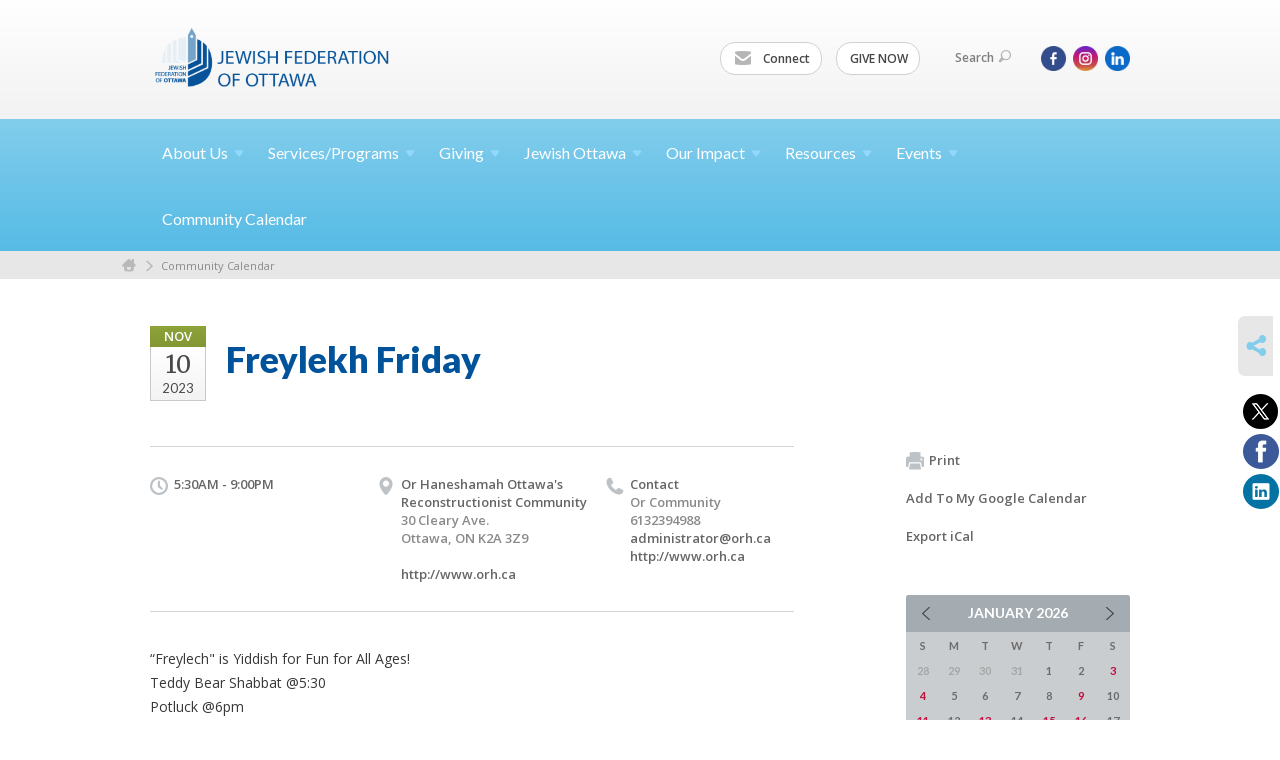

--- FILE ---
content_type: text/html; charset=UTF-8
request_url: https://www.jewishottawa.com/community-calendar/freylekh-friday-1698868939/
body_size: 7124
content:
<!DOCTYPE html>
<html lang="en-US" dir="ltr">
<head>
    
    <title>Freylekh Friday
 | Jewish Federation of Ottawa</title>

    <meta name="description" content="
">
    <meta http-equiv="Content-type" content="text/html; charset=utf-8" />
    <meta name="viewport" content="width=device-width">
    <meta name="format-detection" content="telephone=no">
    <meta name="fedweb-master" content="true">

    

                <meta property="og:image" content="https://cdn.fedweb.org/22/27/jfo_blue_125px.jpg?v=1748310079" />
        
    
    
            
            
            <link rel="shortcut icon" href="https://cdn.fedweb.org/fed-10/favicon-1566833384.ico" />
    
    
    <link rel="stylesheet" href="https://cdn.fedweb.org/assets/built/theme_base.css?rel=d31ae1d" />
    <link rel="stylesheet" type="text/css" href="https://www.jewishottawa.com/theme-stylesheet/site22_theme1?rel=d31ae1d.f244968c" />

            
        
        
                    <style media="screen" type="text/css">
                .account-item{dispay:none!important;}
            </style>
            
            <script>
            (function(i,s,o,g,r,a,m){i['GoogleAnalyticsObject']=r;i[r]=i[r]||function(){
                (i[r].q=i[r].q||[]).push(arguments)},i[r].l=1*new Date();a=s.createElement(o),
                    m=s.getElementsByTagName(o)[0];a.async=1;a.src=g;m.parentNode.insertBefore(a,m)
            })(window,document,'script','//www.google-analytics.com/analytics.js','ga');

            var ga_cookie_domain = "auto";
            ga('create', 'UA-10517099-1', ga_cookie_domain);
            ga('require', 'displayfeatures');
            
            ga('send', 'pageview');
        </script>
    
            <!-- Global site tag (gtag.js) - Google Analytics -->
        <script async src="https://www.googletagmanager.com/gtag/js?id=G-F6K5Q4Z3J4"></script>
        <script>
            window.dataLayer = window.dataLayer || [];
            function gtag(){window.dataLayer.push(arguments);}
            gtag('js', new Date());
            gtag('config', 'G-F6K5Q4Z3J4');
        </script>
    
    
    
    

    
    <script src="//maps.google.com/maps/api/js?key=AIzaSyAVI9EpnhUbtO45EWta7tQ235hxRxVrjN8"></script>

    <script type="text/javascript" src="https://cdn.fedweb.org/assets/built/theme_base.min.js?rel=d31ae1d"></script>

    <script type="text/javascript" src="https://cdn.fedweb.org/assets/built/theme1.min.js?rel=d31ae1d"></script>

            
        
        
                    <script type="text/javascript">
                $(function() {
    $('body > section > header > div.header-wrap > div > nav > ul.user-nav > .account-item').remove();
});
            </script>
            
            
            
    <!-- Render Embed Codes BEGIN -->
    <!-- Facebook Pixel Code -->
<script>
  !function(f,b,e,v,n,t,s)
  {if(f.fbq)return;n=f.fbq=function(){n.callMethod?
  n.callMethod.apply(n,arguments):n.queue.push(arguments)};
  if(!f._fbq)f._fbq=n;n.push=n;n.loaded=!0;n.version='2.0';
  n.queue=[];t=b.createElement(e);t.async=!0;
  t.src=v;s=b.getElementsByTagName(e)[0];
  s.parentNode.insertBefore(t,s)}(window, document,'script',
  'https://connect.facebook.net/en_US/fbevents.js');
  fbq('init', '581296772067342');
  fbq('track', 'PageView');
</script>
<noscript><img height="1" width="1" style="display:none"
  src="https://www.facebook.com/tr?id=581296772067342&ev=PageView&noscript=1"
/></noscript>
<!-- End Facebook Pixel Code -->




    <!-- Render Embed Codes END -->

    <!-- Page Custom CSS BEGIN -->
        <!-- Page Custom CSS END -->

    <!-- Code Component CSS BEGIN -->
            
        <!-- Code Component CSS BEGIN -->

    <!-- Code Component Javascript BEGIN -->
            
        <!-- Code Component Javascript END -->
</head>
<body data-site-type="federation" class=" section-calendar section-calendar-event section-id-268
">

    
    
    
    <section class="page-wrapper ">
        <header class="
                page-header
            ">
            
                        <div class="sticky-header-container ">
                <div class="header-wrap">
                    <div class="shell">
                        <span class="mobile-top-wrapper">
                            <span class="mobile-top-wrapper-row">
                                <span class="mobile-top-wrapper-cell">
                                    <div id="logo" class=" ">
                                        <a href="https://www.jewishottawa.com">
                                                                                            <img src="https://cdn.fedweb.org/cache/fed-10/site-22-logo-1566833102.png"/>
                                                                                        
                                            <span class="notext">Jewish Federation of Ottawa</span>
                                        </a>
                                    </div>
                                </span>
                                                                <span class="mobile-top-wrapper-cell">
                                    <a href="#" class="menu-btn">Menu</a>
                                </span>
                            </span>
                        </span>

                                                    <nav class="top-nav">
                                
                                <ul class="round-nav">
                                   <li class="custom-button-item">
                                    <a href="/cdn-cgi/l/email-protection#3141525e5d46585f715b54465842595e45455046501f525e5c" target="_blank" class="custom-button-link">
                
                                            <i class="ss-icon ss-mail"></i>
                    
                                            Connect
                    
                    
                </a>

                            </li>
            
        
            <li class="custom-button-item">
                                    <a href="https://jewishottawa.com/annual-campaign-donate" target="_blank" class="custom-button-link">
                
                    
                                            GIVE NOW
                    
                    
                </a>

                            </li>
                                            </ul>

                                <ul class="user-nav">
                                    <li class="account-item">
                                                                            </li>
                                    <li>
                                        <a href="#" class="search-link">Search<i class="ss-icon ico-search ss-search"></i></a>
                                        <form action="https://www.jewishottawa.com/search" method="get" class="top-search">
	<input type="text" class="field" name="keywords" value="" placeholder="Search"/>
	<input type="submit" value="Search" class="submit-button">
</form>                                    </li>
                                </ul>

                                <ul class="social-nav social-nav--inline">
    <li>

                    <a href="https://www.facebook.com/JFedOttawa" class="ico ico-fb" alt="facebook" target="_blank"></a>
                    <a href="https://www.instagram.com/jewish_ottawa/" class="ico ico-in" alt="instagram" target="_blank"></a>
        
                <i class="ss-icon ico-dd-arrow ss-dropdown"></i>
        <div class="dd">
            <ul>
                                    <li>
                                                    <a href="https://ca.linkedin.com/company/jewish-federation-of-ottawa" class="ico ico-li" alt="linkedin" target="_blank"></a>
                                            </li>
                            </ul>
        </div>
            </li>
</ul>
                            </nav>
                                            </div>
                </div>
                <div class="navs">
                    <nav class="top-nav-mobile">
                        <div class="shell">
                            <ul class="user-nav-mobile">

                                <li class="custom-button-item">
                                    <a href="/cdn-cgi/l/email-protection#a6d6c5c9cad1cfc8e6ccc3d1cfd5cec9d2d2c7d1c788c5c9cb" target="_blank" class="custom-button-link">
                
                                            <i class="ss-icon ss-mail"></i>
                    
                                            Connect
                    
                    
                </a>

                            </li>
            
        
            <li class="custom-button-item">
                                    <a href="https://jewishottawa.com/annual-campaign-donate" target="_blank" class="custom-button-link">
                
                    
                                            GIVE NOW
                    
                    
                </a>

                            </li>
            
                                
                                                            </ul>
                            
                                                        <ul class="social-nav-mobile">
                                                                <li>
                                    <a href="https://www.facebook.com/JFedOttawa" target="_blank">
                                        <img src="https://cdn.fedweb.org/assets/theme1/stylesheets/images/ico-header-fb-tablet.png" alt="facebook" />
                                    </a>
                                </li>
                                                                <li>
                                    <a href="https://www.instagram.com/jewish_ottawa/" target="_blank">
                                        <img src="https://cdn.fedweb.org/assets/theme1/stylesheets/images/ico-header-in-tablet.png" alt="instagram" />
                                    </a>
                                </li>
                                                                <li>
                                    <a href="https://ca.linkedin.com/company/jewish-federation-of-ottawa" target="_blank">
                                        <img src="https://cdn.fedweb.org/assets/theme1/stylesheets/images/ico-header-li-tablet.png" alt="linkedin" />
                                    </a>
                                </li>
                                                            </ul>
                        </div>
                    </nav>

                    
                    <nav class="
        main-nav
        align-left
        padding-x-default
        padding-y-default
        font-size-16
        ">
    <div class="shell">

        <ul><li class="taphover"><a href="https://jewishottawa.com/wwwjewishottawacom/about-us">About <span class="no-wrap">Us<i class="ico-arrow"></i></span></a><div class="dd"><ul><li><a href="https://jewishottawa.com/about-us-overview">About Us Overview</a></li><li><a href="https://jewishottawa.com/aboutus/boardmembers">Board Members</a></li><li><a href="https://jewishottawa.com/careers">Careers</a></li><li><a href="https://jewishottawa.com/about-us/contact-us">Contact Us</a></li><li><a href="https://jewishottawa.com/about-us/executive-team">Executive Team</a></li></ul></div></li><li class="taphover"><a href="https://jewishottawa.com/services-programs"> <span class="no-wrap">Services/Programs<i class="ico-arrow"></i></span></a><div class="dd"><ul><li><a href="https://jewishottawa.com/services-programs-overview">Services/Programs Overview</a></li><li><a href="https://jewishottawa.com/volunteering/community-service-awards">Community Service Awards</a></li><li><a href="https://jewishottawa.com/services-programs-israel-programs">Israel</a></li><li><a href="https://jewishottawa.com/services-programs/jewish-educators-of-ottawa">JEO Network</a></li><li><a href="https://jewishottawa.com/j-fellows">J-Fellows</a></li><li><a href="https://jewishottawa.com/lion-of-judah">Lion of Judah</a></li><li><a href="https://jewishottawa.com/march-of-the-living">March of the Living</a></li><li><a href="https://jewishottawa.com/pj-library">PJ Library</a></li><li><a href="https://jewishottawa.com/shoah">Shoah</a></li><li><a href="https://jewishottawa.com/info-center/social-services">Social Services</a></li><li><a href="https://jewishottawa.com/volunteering-ottawa">Volunteering</a></li></ul></div></li><li class="taphover"><a href="https://jewishottawa.com/giving"> <span class="no-wrap">Giving<i class="ico-arrow"></i></span></a><div class="dd"><ul><li><a href="https://jewishottawa.com/giving-overview">Giving Overview</a></li><li><a href="https://jewishottawa.com/annual-community-campaign-2026-here-for-good">Annual Community Campaign 2026</a></li><li class="taphover"><a href="https://jewishottawa.com/apply-for-grants">Apply for <span class="no-wrap">Grants<i class="ico-arrow"></i></span></a><div class="dd"><ul><li><a href="https://jewishottawa.com/giving/jewish-experience-microgrants">Jewish Experience Microgrants</a></li><li><a href="https://jewishottawa.com/giving/jewish-journeys">Jewish Journeys</a></li><li><a href="https://jewishottawa.com/giving/innovative-capacity-building-fund">Innovative Capacity Building Fund</a></li></ul></div></li><li><a href="https://jewishottawa.com/giving/ben-gurion-society">Ben-Gurion Society</a></li><li><a href="https://jewishottawa.com/giving/annual-campaign/campaign-chairs">Campaign Chairs</a></li><li><a href="https://jewishottawa.com/giving/capital-j">Capital J</a></li><li><a href="https://jewishottawa.com/hillel-ottawa">Hillel Ottawa</a></li><li><a href="https://jewishottawa.com/giving/life-and-legacy">Life and Legacy</a></li><li><a href="https://jewishottawa.com/giving/monthly-mitzvah-club">Monthly Mitzvah Club</a></li><li><a href="https://jewishottawa.com/pj-library-donate">PJ Library donate</a></li><li><a href="https://jewishottawa.com/giving/womens-philanthropy">Women's Philanthropy</a></li><li><a href="https://jewishottawa.com/giving/young-adult-giving">Young Adult Giving</a></li></ul></div></li><li class="taphover"><a href="https://jewishottawa.com/jewish-ottawa">Jewish <span class="no-wrap">Ottawa<i class="ico-arrow"></i></span></a><div class="dd"><ul><li><a href="https://jewishottawa.com/jewish-ottawa-overview">Jewish Ottawa Overview</a></li><li><a href="https://jewishottawa.com/education">Education</a></li><li><a href="https://jewishottawa.com/jewish-ottawa-overview/faces-of-jewish-ottawa">Faces of Jewish Ottawa</a></li><li><a href="https://jewishottawa.com/info-center/family-and-kids">Family and Kids</a></li><li><a href="https://jewishottawa.com/info-center/jewish-life">Jewish Life</a></li><li><a href="https://jewishottawa.com/jewish-ottawa/seniors">Seniors</a></li><li><a href="https://jewishottawa.com/info-center/teens">Teens </a></li></ul></div></li><li class="taphover"><a href="https://jewishottawa.com/home/our-impact">Our <span class="no-wrap">Impact<i class="ico-arrow"></i></span></a><div class="dd"><ul><li><a href="https://jewishottawa.com/home/resources/impact-of-your-dollars">Impact of Your Dollars</a></li><li><a href="https://jewishottawa.com/home/emergency-campaign-for-community-resilience/reports-from-the-field">Reports from the Field</a></li><li><a href="https://jewishottawa.com/giving/your-gift-in-action">Your Gift in Action</a></li></ul></div></li><li class="taphover"><a href="https://jewishottawa.com/home/resources"> <span class="no-wrap">Resources<i class="ico-arrow"></i></span></a><div class="dd"><ul><li><a href="https://jewishottawa.com/home/resources-overview">Resources Overview</a></li><li><a href="https://jewishottawa.com/home/resources/90-years-of-federation">90 Years of Federation</a></li><li><a href="https://jewishottawa.com/resources/advocacy">Advocacy</a></li><li><a href="https://jewishottawa.com/board-reports">Board Reports</a></li><li><a href="https://jewishottawa.com/resources/combatting-antisemitism">Combatting Antisemitism</a></li><li><a href="https://jewishottawa.com/our-community/community-directory">Community Directory</a></li><li><a href="https://jewishottawa.com/resources/indigenous">Indigenous Resources</a></li><li><a href="https://jewishottawa.com/resources/new-to-ottawa">New to Ottawa?</a></li><li><a href="https://jewishottawa.com/our-community/organizations">Organizations</a></li><li><a href="https://jewishottawa.com/ottawa-jewish-archives">Ottawa Jewish Archives</a></li><li><a href="https://jewishottawa.com/resources/reports">Reports</a></li></ul></div></li><li class="taphover"><a href="https://jewishottawa.com/events"> <span class="no-wrap">Events<i class="ico-arrow"></i></span></a><div class="dd"><ul><li><a href="https://jewishottawa.com/events-federation-special-events">Events (Federation Special Events)</a></li><li><a href="https://jewishottawa.com/events/photo-gallery-2024">Photo Gallery 2024</a></li><li><a href="https://jewishottawa.com/events/photo-gallery-2025">Photo Gallery 2025</a></li></ul></div></li><li><a href="https://jewishottawa.com/community-calendar">Community Calendar</a></li></ul>

        
    </div>
</nav>

                </div>
            </div>

                            <nav class="breadcrumbs">
                    <div class="shell">
                        <div class="row">
                            <ul>
                                <li><a href="https://www.jewishottawa.com" class="home-link">Home</a></li>

                                                                                                            <li>
                                                                                            <a href="https://jewishottawa.com/community-calendar">
                                                                                            Community Calendar
                                            </a>
                                        </li>
                                                                    
                            </ul>
                        </div>
                    </div>
                </nav>
            
                            
                                    </header>

                                
    <section class="page-main calendar-event" id="calendar-268-event-451399">
        <div class="shell">
            <section class="row">
                <section class="col-12 col-12-mobile">
                    <header class="page-title">

                        <div class="event-date">
            <div class="date-box">
            <div class="month">Nov</div>
            <p>
                <span class="day">10</span>
                <span class="year">2023</span>
            </p>
        </div>

            
</div>

                        <h2>Freylekh Friday</h2>
                    </header>
                </section>
            </section>
        </div>
        <div class="shell">
            <section class="row">
                <section class="col-8">
                                        <div class="event-info clearfix -no-price -cols-3">

                        <p class="time">
            5:30AM - 9:00PM
        <span class="js-rrule" data-rrule="">&nbsp;</span>
</p>

                                                    <p class="location">

                                                                    Or Haneshamah Ottawa&#039;s Reconstructionist Community
                                                                        <span>
                                        30 Cleary Ave.
                                                                                <br />
                                        Ottawa, ON K2A 3Z9
                                    </span>
                                    <span>
                                                                                                                    </span>
                                                                                                                <br/>
                                        <a href="http://www.orh.ca" target="_blank">
                                            http://www.orh.ca
                                        </a>
                                                                    
                            </p>
                        
                                                    <p class="contact last">
                                Contact

                                                                    <span>
                                        Or Community

                                        
                                                                                    <br />6132394988
                                                                                    
                                        
                                                                                    <br /><a href="/cdn-cgi/l/email-protection#1273767f7b7c7b61666073667d60527d607a3c7173"><span class="__cf_email__" data-cfemail="a3c2c7cecacdcad0d7d1c2d7ccd1e3ccd1cb8dc0c2">[email&#160;protected]</span></a>
                                        
                                                                                    <br/>
                                            <a href="http://www.orh.ca" target="_blank">
                                                http://www.orh.ca
                                            </a>
                                                                            </span>
                                
                            </p>
                        
                                            </div>
                                        <article class="post">
                        
                        <div class="editor-copy">
                            <p>“Freylech" is Yiddish for Fun for All Ages!<br/> Teddy Bear Shabbat @5:30 <br/> Potluck @6pm<br/> Kabbalat Shabbat @ 7:15pm <br/> Guest Speaker @8:15pm - Jenny Burns<br/> Tradition! Culture’s Glue or Peer Pressure from Dead Folx?<br/> Jenny Burns is the Or Haneshamah Family Educator. She has an academic background in Humanities (BHums) and Folklore Studies (MA). Dating back to the Occupy Wall Street movement, she’s researched, written, and presented on issues of global/local dynamics in community programming. Nov. 10 Jenny will interweave these issues with the unintentional yet harmful Romanticizing of “Tradition” in our Judaism.</p><p>Register for Teddy Bear Shabbat at https://www.orh.ca/event/freylekh-friday---teddy-bear-shabbat1.html<br/> Register for all other Freylekh Friday fun at https://www.orh.ca/event/freylekh-friday3.html</p>
                        </div> <!-- /. editor-copy -->

						    						<p>
    							<strong>Sponsor:</strong> Jewish Federation of Ottawa
    						</p>
						
                    </article>

                    

                </section>
                <aside class="col-3 offset-1">

                    
                    <div class="widget">
                        <ul class="headers inline">

                            
                            <li><a href="javascript:window.print();"><i class="ico-print"></i>Print</a></li>
                            <li><a href="http://www.google.com/calendar/event?action=TEMPLATE&amp;text=Freylekh%20Friday&amp;dates=20231110T103000Z%2F20231111T020000Z&amp;details=Jewish%20Federation%20of%20Ottawa%0ACommunity%20Calendar%0Ahttps%3A%2F%2Fjewishottawa.com%2Fcommunity-calendar%2Ffreylekh-friday-1698868939%0A%0A%E2%80%9CFreylech%22%20is%20Yiddish%20for%20Fun%20for%20All%20Ages%21%20Teddy%20Bear%20Shabbat%20%405%3A30%20%20Potluck%20%406pm%20Kabbalat%20Shabbat%20%40%207%3A15pm%20%20Guest%20Speaker%20%408%3A15pm%20-%20Jenny%20Burns%20Tradition%21%20Culture%E2%80%99s%20Glue%20or%20Peer%20Pressure%20from%20Dead%20Folx%3F%20Jenny%20Burns%20is%20the%20Or%20Haneshamah%20Family%20Educator.%20She%20has%20an%20academic%20background%20in%20Humanities%20%28BHums%29%20and%20Folklore%20Studies%20%28MA%29.%20Dating%20back%20to%20the%20Occupy%20Wall%20Street%20movement%2C%20she%E2%80%99s%20researched%2C%20written%2C%20and%20presented%20on%20issues%20of%20global%2Flocal%20dynamics%20in%20community%20programming.%20Nov.%201...&amp;location=&amp;trp=true" target="_blank">Add To My Google Calendar</a></li>
                            <li><a href="https://www.jewishottawa.com/community-calendar/ical/freylekh-friday-1698868939" target="_blank">Export iCal</a></li>
                        </ul>

                        
                        <div class="calendar-placeholder">
                            <div class="calendar" data-url="https://www.jewishottawa.com/community-calendar/cal_widget/2026/01" data-day-url="https://www.jewishottawa.com/community-calendar/day/list/2026/01/20" data-active-dates="[]" data-selected-year="" data-selected-month="" data-current-year="2026" data-current-month="01"></div>
                        </div>

                        

                    </div>

                </aside>
            </section>
        </div>

        

        
        

    </section>

        
        <section class="hovering-side-bar unpositioned">
            <div class="items">
                                        <div class="item social_share-hover social_share">
        <a href="" class="btn">
            <i class="ss-icon ss-share"></i>
        </a>
        <span class="hovering-link-text sr-only">Share</span>
            <div class="share_box" style="height: auto;">
                <ul class="sharing share">
                                            <li>
                            <a class="icon twitter" data-sharer="twitter" data-url="https://www.jewishottawa.com/community-calendar/freylekh-friday-1698868939"><i class="twitter"></i></a>
                        </li>
                                                                <li>
                            <a class="icon facebook" data-sharer="facebook" data-url="https://www.jewishottawa.com/community-calendar/freylekh-friday-1698868939"><i class="facebook"></i></a>
                        </li>
                                                                <li>
                            <a class="icon linkedin" data-sharer="linkedin" data-url="https://www.jewishottawa.com/community-calendar/freylekh-friday-1698868939"><i class="linkedin"></i></a>
                        </li>
                                                                            </ul>
            </div>
    </div>
            </div>
        </section>

        <div class="footer-push"></div>
    </section>

    <footer class="page-footer">
        <div class="footer-wrapper">
            <div class="footer-row row row-has-footernavigation row-has-contactus row-has-wysiwyg "
                 >
                <div class="shell">
                    <section class="footer-section flex-container justify-space-between nowrap">
                                                            <section class="flex-item col-6 footer-column item-count-1">
                                    <div class="footer-column-wrapper">
                                                                                                                                                                                        <div id="component-518270" class="component-container component-class-footernavigation ">
                                                        <div class="footer-navigation">
    <div class="flex-container justify-space-between" data-cols="3">
        <div class="flex-item">
                                     <h4>                     Charitable Registration Number: 833229743RR0001
                 </h4>                         </div>
    
        <div class="flex-item">
                                     <h4>                     <a href="https://cdn.fedweb.org/fed-10/2/Accessibility%2520Policy%2520%2526%2520Statement%2520JFO%2520June%25202021%2520final_sb.pdf" target="_blank">Accessibility Policy & Statement</a>
                 </h4>                         </div>
    
        <div class="flex-item">
                                     <h4>                 <a href="https://jewishottawa.com/aboutus/boardmembers">Resources and Contacts</a>
                 </h4>             
            <div class="flex-item">
                                                        <a href="https://jewishottawa.com/aboutus/boardmembers">Board Members and VPs</a>
                                        </div>
    
        <div class="flex-item">
                                                        <a href="https://jewishottawa.com/home/resources">Resources</a>
                                        </div>
    
        <div class="flex-item">
                                                        <a href="https://jewishottawa.com/about-us/contact-us">Staff and Mailing Address</a>
                                        </div>
                </div>
        </div>
</div>
                                                    </div>
                                                                                                                                                                        </div>
                                </section>
                                                            <section class="flex-item col-3 footer-column item-count-1">
                                    <div class="footer-column-wrapper">
                                                                                                                                                                                        <div id="component-518271" class="component-container component-class-contactus ">
                                                        <div class="contact-us">
    <h4>CONTACT US</h4>
    <address>
        <p class="location">
            <i class="ss-icon ss-location"></i><br>
                            Web Administrator<br/>
            
                            Jewish Federation of Ottawa<br />
            
                            21 Nadolny Sachs Private <br />
            
            
            Ottawa, ON K2A1R9
        </p>
        <p class="contact" style="margin-top: 12px;">
            <i class="ss-icon ss-phone"></i><br>

                            613-798-4696 x 231 <br />
            
            <a class="contact-email" href="/cdn-cgi/l/email-protection#abd8c9c4d9cfcec7cecadeebc1cedcc2d8c3c4dfdfcadcca85c8c4c6"><span class="__cf_email__" data-cfemail="9be8f9f4e9fffef7fefaeedbf1feecf2e8f3f4efeffaecfab5f8f4f6">[email&#160;protected]</span></a>
        </p>
    </address>
</div>

                                                    </div>
                                                                                                                                                                        </div>
                                </section>
                                                            <section class="flex-item col-3 footer-column item-count-1">
                                    <div class="footer-column-wrapper">
                                                                                                                                                                                        <div id="component-518272" class="component-container component-class-wysiwyg ">
                                                        <div class="editor-copy"><div class="signup"><h4>CONNECT</h4><ul class="links"><li><i class="ss-icon ss-mail"></i><a href="/cdn-cgi/l/email-protection#0575666a69726c6b456f60726c766d6a71716472642b666a68" target="_self">Connect</a></li></ul></div></div>
                                                    </div>
                                                                                                                                                                        </div>
                                </section>
                                                </section> <!-- /.footer-section -->
                </div> <!-- /.shell -->
            </div> <!-- /.footer-row -->
                                <div class="footer-row row row-has-wysiwyg "
                 >
                <div class="shell">
                    <section class="footer-section flex-container justify-space-between nowrap">
                                                            <section class="flex-item col-12 footer-column item-count-1">
                                    <div class="footer-column-wrapper">
                                                                                                                                                                                        <div id="component-518273" class="component-container component-class-wysiwyg ">
                                                        <div class="editor-copy"><div class="custom-footer"><p style="text-align:center"><strong>The Jewish Federation of Ottawa gratefully acknowledges its <a data-internal-link="yes" href="https://jewishottawa.com/home/corporate-partners">corporate partners</a>.</strong></p></div></div>
                                                    </div>
                                                                                                                                                                        </div>
                                </section>
                                                </section> <!-- /.footer-section -->
                </div> <!-- /.shell -->
            </div> <!-- /.footer-row -->
            

        </div> <!-- /.footer-wrapper -->
        <section class="copy">
            <div class="shell">
                <p class="left"><a href="#" class="logo">
                                            <img src="https://cdn.fedweb.org/assets/theme1/stylesheets/images/logo-footer.png" alt="" />
                                    </a> Copyright &copy; 2026 Jewish Federation of Ottawa. All Rights Reserved.</p>
                                    <p class="right">Powered by FEDWEB &reg; Central     <a href="https://www.jewishottawa.com/privacy-policy" class="privacy-policy">Privacy Policy</a>     <a href="https://www.jewishottawa.com/terms-of-use">Terms of Use</a></p>
                            </div>
        </section> <!-- /.copy -->
    </footer>

    
    
    
    
    
    
    
    
    <script data-cfasync="false" src="/cdn-cgi/scripts/5c5dd728/cloudflare-static/email-decode.min.js"></script><script type="text/javascript">
	window.base_asset_url = "https:\/\/cdn.fedweb.org\/";
</script>

    
        
    <script>(function(d){var s = d.createElement("script");s.setAttribute("data-account", "iW5E5X6DJn");s.setAttribute("src", "https://cdn.userway.org/widget.js");(d.body || d.head).appendChild(s);})(document)</script><noscript>Please ensure Javascript is enabled for purposes of <a href="https://userway.org">website accessibility</a></noscript>


	<style>
.footer-row:last-child .footer-column-wrapper{
  padding-top: 30px;
  padding-bottom: 30px;
}
</style>



</body>
</html>
